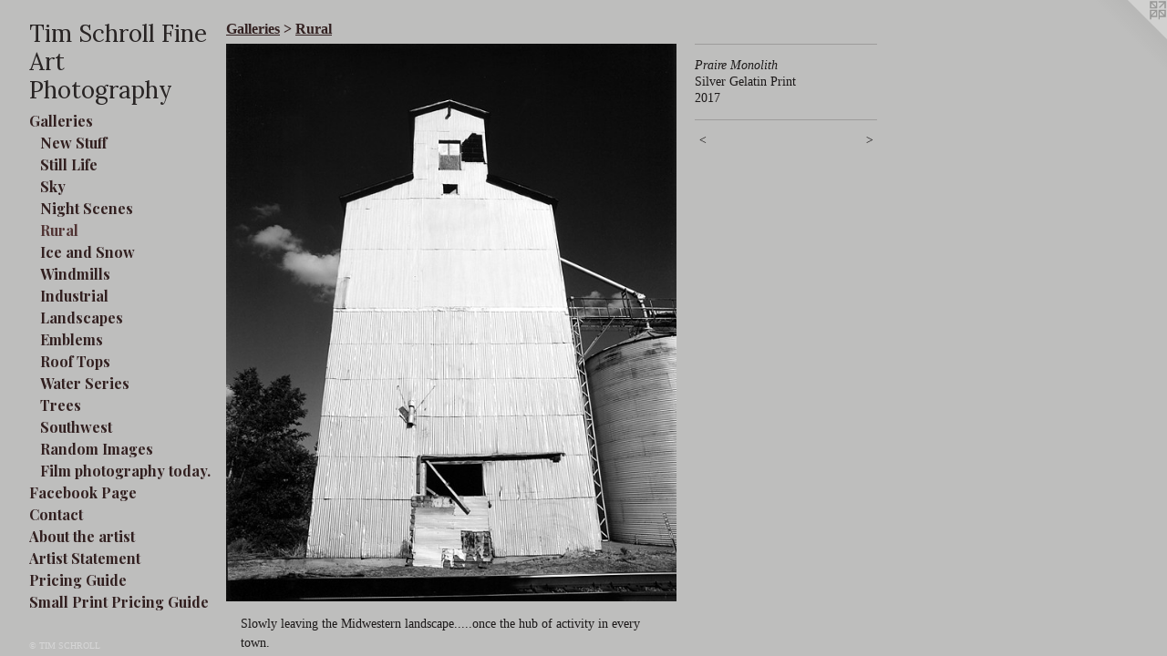

--- FILE ---
content_type: text/html;charset=utf-8
request_url: https://schrollphoto.com/artwork/4230275-Praire%20Monolith.html
body_size: 3765
content:
<!doctype html><html class="no-js a-image mobile-title-align--center has-mobile-menu-icon--left p-artwork has-page-nav l-bricks mobile-menu-align--center has-wall-text "><head><meta charset="utf-8" /><meta content="IE=edge" http-equiv="X-UA-Compatible" /><meta http-equiv="X-OPP-Site-Id" content="22737" /><meta http-equiv="X-OPP-Revision" content="825" /><meta http-equiv="X-OPP-Locke-Environment" content="production" /><meta http-equiv="X-OPP-Locke-Release" content="v0.0.141" /><title>Tim Schroll Fine Art Photography</title><link rel="canonical" href="https://schrollphoto.com/artwork/4230275-Praire%20Monolith.html" /><meta content="website" property="og:type" /><meta property="og:url" content="https://schrollphoto.com/artwork/4230275-Praire%20Monolith.html" /><meta property="og:title" content="Praire Monolith" /><meta content="width=device-width, initial-scale=1" name="viewport" /><link type="text/css" rel="stylesheet" href="//cdnjs.cloudflare.com/ajax/libs/normalize/3.0.2/normalize.min.css" /><link type="text/css" rel="stylesheet" media="only all" href="//maxcdn.bootstrapcdn.com/font-awesome/4.3.0/css/font-awesome.min.css" /><link type="text/css" rel="stylesheet" media="not all and (min-device-width: 600px) and (min-device-height: 600px)" href="/release/locke/production/v0.0.141/css/small.css" /><link type="text/css" rel="stylesheet" media="only all and (min-device-width: 600px) and (min-device-height: 600px)" href="/release/locke/production/v0.0.141/css/large-bricks.css" /><link type="text/css" rel="stylesheet" media="not all and (min-device-width: 600px) and (min-device-height: 600px)" href="/r17690296990000000825/css/small-site.css" /><link type="text/css" rel="stylesheet" media="only all and (min-device-width: 600px) and (min-device-height: 600px)" href="/r17690296990000000825/css/large-site.css" /><link type="text/css" rel="stylesheet" media="only all and (min-device-width: 600px) and (min-device-height: 600px)" href="//fonts.googleapis.com/css?family=Lora:400" /><link type="text/css" rel="stylesheet" media="only all and (min-device-width: 600px) and (min-device-height: 600px)" href="//fonts.googleapis.com/css?family=Playfair+Display:700" /><link type="text/css" rel="stylesheet" media="not all and (min-device-width: 600px) and (min-device-height: 600px)" href="//fonts.googleapis.com/css?family=Playfair+Display:700&amp;text=MENUHomeGalrisFcbk%20PgCntAuhSd" /><link type="text/css" rel="stylesheet" media="not all and (min-device-width: 600px) and (min-device-height: 600px)" href="//fonts.googleapis.com/css?family=Lora:400&amp;text=Tim%20SchrolFneAtPgapy" /><script>window.OPP = window.OPP || {};
OPP.modernMQ = 'only all';
OPP.smallMQ = 'not all and (min-device-width: 600px) and (min-device-height: 600px)';
OPP.largeMQ = 'only all and (min-device-width: 600px) and (min-device-height: 600px)';
OPP.downURI = '/x/7/3/7/22737/.down';
OPP.gracePeriodURI = '/x/7/3/7/22737/.grace_period';
OPP.imgL = function (img) {
  !window.lazySizes && img.onerror();
};
OPP.imgE = function (img) {
  img.onerror = img.onload = null;
  img.src = img.getAttribute('data-src');
  //img.srcset = img.getAttribute('data-srcset');
};</script><script src="/release/locke/production/v0.0.141/js/modernizr.js"></script><script src="/release/locke/production/v0.0.141/js/masonry.js"></script><script src="/release/locke/production/v0.0.141/js/respimage.js"></script><script src="/release/locke/production/v0.0.141/js/ls.aspectratio.js"></script><script src="/release/locke/production/v0.0.141/js/lazysizes.js"></script><script src="/release/locke/production/v0.0.141/js/large.js"></script><script src="/release/locke/production/v0.0.141/js/hammer.js"></script><script>if (!Modernizr.mq('only all')) { document.write('<link type="text/css" rel="stylesheet" href="/release/locke/production/v0.0.141/css/minimal.css">') }</script><style>.media-max-width {
  display: block;
}

@media (min-height: 1764px) {

  .media-max-width {
    max-width: 1211.0px;
  }

}

@media (max-height: 1764px) {

  .media-max-width {
    max-width: 68.62333333333333vh;
  }

}</style><script>(function(i,s,o,g,r,a,m){i['GoogleAnalyticsObject']=r;i[r]=i[r]||function(){
(i[r].q=i[r].q||[]).push(arguments)},i[r].l=1*new Date();a=s.createElement(o),
m=s.getElementsByTagName(o)[0];a.async=1;a.src=g;m.parentNode.insertBefore(a,m)
})(window,document,'script','//www.google-analytics.com/analytics.js','ga');
ga('create', 'UA-20685365-1', 'auto');
ga('send', 'pageview');</script></head><body><header id="header"><a class=" site-title" href="/home.html"><span class=" site-title-text u-break-word">Tim Schroll Fine Art Photography</span><div class=" site-title-media"></div></a><a id="mobile-menu-icon" class="mobile-menu-icon hidden--no-js hidden--large"><svg viewBox="0 0 21 17" width="21" height="17" fill="currentColor"><rect x="0" y="0" width="21" height="3" rx="0"></rect><rect x="0" y="7" width="21" height="3" rx="0"></rect><rect x="0" y="14" width="21" height="3" rx="0"></rect></svg></a></header><nav class=" hidden--large"><ul class=" site-nav"><li class="nav-item nav-home "><a class="nav-link " href="/home.html">Home</a></li><li class="nav-item expanded nav-museum "><a class="nav-link " href="/section/175764.html">Galleries</a><ul><li class="nav-gallery nav-item expanded "><a class="nav-link " href="/section/185192-New%20Stuff.html">New Stuff</a></li><li class="nav-gallery nav-item expanded "><a class="nav-link " href="/section/176978-Still%20Life.html">Still Life</a></li><li class="nav-gallery nav-item expanded "><a class="nav-link " href="/section/177280-Sky.html">Sky</a></li><li class="nav-gallery nav-item expanded "><a class="nav-link " href="/section/186985-Night%20Scenes.html">Night Scenes</a></li><li class="nav-gallery nav-item expanded "><a class="selected nav-link " href="/section/186986-Rural.html">Rural</a></li><li class="nav-gallery nav-item expanded "><a class="nav-link " href="/section/176943-Ice%20and%20Snow.html">Ice and Snow</a></li><li class="nav-gallery nav-item expanded "><a class="nav-link " href="/section/335996-Windmills%20.html">Windmills </a></li><li class="nav-gallery nav-item expanded "><a class="nav-link " href="/section/338651-Industrial.html">Industrial</a></li><li class="nav-gallery nav-item expanded "><a class="nav-link " href="/section/176980-Landscapes.html">Landscapes</a></li><li class="nav-gallery nav-item expanded "><a class="nav-link " href="/section/176946-Emblems.html">Emblems</a></li><li class="nav-gallery nav-item expanded "><a class="nav-link " href="/section/176183-Roof%20Tops.html">Roof Tops</a></li><li class="nav-gallery nav-item expanded "><a class="nav-link " href="/section/176979-Water%20Series.html">Water Series</a></li><li class="nav-gallery nav-item expanded "><a class="nav-link " href="/section/186987-Trees.html">Trees</a></li><li class="nav-gallery nav-item expanded "><a class="nav-link " href="/section/177097-Southwest.html">Southwest
</a></li><li class="nav-gallery nav-item expanded "><a class="nav-link " href="/section/175766-Random%20Images.html">Random Images</a></li><li class="nav-gallery nav-item expanded "><a class="nav-link " href="/section/185164-Film%20photography%20today%2e.html">Film photography today.</a></li></ul></li><li class="nav-outside1 nav-item "><a target="_blank" class="nav-link " href="http://www.facebook.com/pages/Tim-Schroll-Fine-Art-Photography/462537487126884">Facebook Page</a></li><li class="nav-item nav-contact "><a class="nav-link " href="/contact.html">Contact</a></li><li class="nav-flex1 nav-item "><a class="nav-link " href="/page/1-About%20the%20artist.html">About the artist</a></li><li class="nav-item nav-pdf2 "><a target="_blank" class="nav-link " href="//img-cache.oppcdn.com/fixed/22737/assets/k3RYFdGiRKYpq2sY.pdf">Artist Statement</a></li><li class="nav-item nav-pdf1 "><a target="_blank" class="nav-link " href="//img-cache.oppcdn.com/fixed/22737/assets/HD3t3kTWNRRKX7tr.pdf">Pricing Guide</a></li><li class="nav-pdf3 nav-item "><a target="_blank" class="nav-link " href="//img-cache.oppcdn.com/fixed/22737/assets/C06uG4loRSZaaWr6.pdf">Small Print Pricing Guide</a></li></ul></nav><div class=" content"><nav class=" hidden--small" id="nav"><header><a class=" site-title" href="/home.html"><span class=" site-title-text u-break-word">Tim Schroll Fine Art Photography</span><div class=" site-title-media"></div></a></header><ul class=" site-nav"><li class="nav-item nav-home "><a class="nav-link " href="/home.html">Home</a></li><li class="nav-item expanded nav-museum "><a class="nav-link " href="/section/175764.html">Galleries</a><ul><li class="nav-gallery nav-item expanded "><a class="nav-link " href="/section/185192-New%20Stuff.html">New Stuff</a></li><li class="nav-gallery nav-item expanded "><a class="nav-link " href="/section/176978-Still%20Life.html">Still Life</a></li><li class="nav-gallery nav-item expanded "><a class="nav-link " href="/section/177280-Sky.html">Sky</a></li><li class="nav-gallery nav-item expanded "><a class="nav-link " href="/section/186985-Night%20Scenes.html">Night Scenes</a></li><li class="nav-gallery nav-item expanded "><a class="selected nav-link " href="/section/186986-Rural.html">Rural</a></li><li class="nav-gallery nav-item expanded "><a class="nav-link " href="/section/176943-Ice%20and%20Snow.html">Ice and Snow</a></li><li class="nav-gallery nav-item expanded "><a class="nav-link " href="/section/335996-Windmills%20.html">Windmills </a></li><li class="nav-gallery nav-item expanded "><a class="nav-link " href="/section/338651-Industrial.html">Industrial</a></li><li class="nav-gallery nav-item expanded "><a class="nav-link " href="/section/176980-Landscapes.html">Landscapes</a></li><li class="nav-gallery nav-item expanded "><a class="nav-link " href="/section/176946-Emblems.html">Emblems</a></li><li class="nav-gallery nav-item expanded "><a class="nav-link " href="/section/176183-Roof%20Tops.html">Roof Tops</a></li><li class="nav-gallery nav-item expanded "><a class="nav-link " href="/section/176979-Water%20Series.html">Water Series</a></li><li class="nav-gallery nav-item expanded "><a class="nav-link " href="/section/186987-Trees.html">Trees</a></li><li class="nav-gallery nav-item expanded "><a class="nav-link " href="/section/177097-Southwest.html">Southwest
</a></li><li class="nav-gallery nav-item expanded "><a class="nav-link " href="/section/175766-Random%20Images.html">Random Images</a></li><li class="nav-gallery nav-item expanded "><a class="nav-link " href="/section/185164-Film%20photography%20today%2e.html">Film photography today.</a></li></ul></li><li class="nav-outside1 nav-item "><a target="_blank" class="nav-link " href="http://www.facebook.com/pages/Tim-Schroll-Fine-Art-Photography/462537487126884">Facebook Page</a></li><li class="nav-item nav-contact "><a class="nav-link " href="/contact.html">Contact</a></li><li class="nav-flex1 nav-item "><a class="nav-link " href="/page/1-About%20the%20artist.html">About the artist</a></li><li class="nav-item nav-pdf2 "><a target="_blank" class="nav-link " href="//img-cache.oppcdn.com/fixed/22737/assets/k3RYFdGiRKYpq2sY.pdf">Artist Statement</a></li><li class="nav-item nav-pdf1 "><a target="_blank" class="nav-link " href="//img-cache.oppcdn.com/fixed/22737/assets/HD3t3kTWNRRKX7tr.pdf">Pricing Guide</a></li><li class="nav-pdf3 nav-item "><a target="_blank" class="nav-link " href="//img-cache.oppcdn.com/fixed/22737/assets/C06uG4loRSZaaWr6.pdf">Small Print Pricing Guide</a></li></ul><footer><div class=" copyright">© TIM SCHROLL</div><div class=" credit"><a href="http://otherpeoplespixels.com/ref/schrollphoto.com" target="_blank">Website by OtherPeoplesPixels</a></div></footer></nav><main id="main"><a class=" logo hidden--small" href="http://otherpeoplespixels.com/ref/schrollphoto.com" title="Website by OtherPeoplesPixels" target="_blank"></a><div class=" page clearfix media-max-width"><h1 class="parent-title title"><a href="/section/175764.html" class="root title-segment hidden--small">Galleries</a><span class=" title-sep hidden--small"> &gt; </span><a class=" title-segment" href="/section/186986-Rural.html">Rural</a></h1><div class=" media-and-info"><div class=" page-media-wrapper media"><a class=" page-media u-spaceball" title="Praire Monolith" href="/artwork/2624055-Sink.html" id="media"><img data-aspectratio="1211/1500" class="u-img " alt="Praire Monolith" src="//img-cache.oppcdn.com/fixed/22737/assets/coerhoKBcTXXL19y.jpg" srcset="//img-cache.oppcdn.com/img/v1.0/s:22737/t:QkxBTksrVEVYVCtIRVJF/p:12/g:tl/o:2.5/a:50/q:90/1211x1500-coerhoKBcTXXL19y.jpg/1211x1500/2e2e29f7970068bed5d72f5a44e01b90.jpg 1211w,
//img-cache.oppcdn.com/img/v1.0/s:22737/t:QkxBTksrVEVYVCtIRVJF/p:12/g:tl/o:2.5/a:50/q:90/2520x1220-coerhoKBcTXXL19y.jpg/984x1220/8f69c3834a8d5febc4a05b12a06a6a75.jpg 984w,
//img-cache.oppcdn.com/img/v1.0/s:22737/t:QkxBTksrVEVYVCtIRVJF/p:12/g:tl/o:2.5/a:50/q:90/984x4096-coerhoKBcTXXL19y.jpg/984x1218/448f65bd47f97eba20973fbd78e6594a.jpg 984w,
//img-cache.oppcdn.com/img/v1.0/s:22737/t:QkxBTksrVEVYVCtIRVJF/p:12/g:tl/o:2.5/a:50/q:90/1640x830-coerhoKBcTXXL19y.jpg/670x830/66c1f4aa85bbc15ef3f732d3c7dbe317.jpg 670w,
//img-cache.oppcdn.com/img/v1.0/s:22737/t:QkxBTksrVEVYVCtIRVJF/p:12/g:tl/o:2.5/a:50/q:90/640x4096-coerhoKBcTXXL19y.jpg/640x792/ab6a00f751dfca19007d60959a58ef88.jpg 640w,
//img-cache.oppcdn.com/img/v1.0/s:22737/t:QkxBTksrVEVYVCtIRVJF/p:12/g:tl/o:2.5/a:50/q:90/1400x720-coerhoKBcTXXL19y.jpg/581x720/e856fdfe3217bf163802e2d923b53d13.jpg 581w,
//img-cache.oppcdn.com/img/v1.0/s:22737/t:QkxBTksrVEVYVCtIRVJF/p:12/g:tl/o:2.5/a:50/q:90/984x588-coerhoKBcTXXL19y.jpg/474x588/ee7e4cd89bd80eb167bc8ef3b0f9b67c.jpg 474w,
//img-cache.oppcdn.com/fixed/22737/assets/coerhoKBcTXXL19y.jpg 387w" sizes="(max-device-width: 599px) 100vw,
(max-device-height: 599px) 100vw,
(max-width: 387px) 387px,
(max-height: 480px) 387px,
(max-width: 474px) 474px,
(max-height: 588px) 474px,
(max-width: 581px) 581px,
(max-height: 720px) 581px,
(max-width: 640px) 640px,
(max-height: 792px) 640px,
(max-width: 670px) 670px,
(max-height: 830px) 670px,
(max-width: 984px) 984px,
(max-height: 1218px) 984px,
(max-width: 984px) 984px,
(max-height: 1220px) 984px,
1211px" /></a><a class=" zoom-corner" style="display: none" id="zoom-corner"><span class=" zoom-icon fa fa-search-plus"></span></a><div class="share-buttons a2a_kit social-icons hidden--small" data-a2a-title="Praire Monolith" data-a2a-url="https://schrollphoto.com/artwork/4230275-Praire%20Monolith.html"></div></div><div class=" info border-color"><div class=" wall-text border-color"><div class=" wt-item wt-title">Praire Monolith</div><div class=" wt-item wt-media">Silver Gelatin Print</div><div class=" wt-item wt-date">2017</div></div><div class=" page-nav hidden--small border-color clearfix"><a class=" prev" id="artwork-prev" href="/artwork/3130930-Town%20Hall.html">&lt; <span class=" m-hover-show">previous</span></a> <a class=" next" id="artwork-next" href="/artwork/2624055-Sink.html"><span class=" m-hover-show">next</span> &gt;</a></div></div></div><div class="description description-2 wordy t-multi-column u-columns-1 u-break-word border-color hr-before--small"><p>Slowly leaving the Midwestern landscape.....once the hub of activity in every town.</p></div><div class="share-buttons a2a_kit social-icons hidden--large" data-a2a-title="Praire Monolith" data-a2a-url="https://schrollphoto.com/artwork/4230275-Praire%20Monolith.html"></div></div></main></div><footer><div class=" copyright">© TIM SCHROLL</div><div class=" credit"><a href="http://otherpeoplespixels.com/ref/schrollphoto.com" target="_blank">Website by OtherPeoplesPixels</a></div></footer><div class=" modal zoom-modal" style="display: none" id="zoom-modal"><style>@media (min-aspect-ratio: 1211/1500) {

  .zoom-media {
    width: auto;
    max-height: 1500px;
    height: 100%;
  }

}

@media (max-aspect-ratio: 1211/1500) {

  .zoom-media {
    height: auto;
    max-width: 1211px;
    width: 100%;
  }

}
@supports (object-fit: contain) {
  img.zoom-media {
    object-fit: contain;
    width: 100%;
    height: 100%;
    max-width: 1211px;
    max-height: 1500px;
  }
}</style><div class=" zoom-media-wrapper u-spaceball"><img onerror="OPP.imgE(this);" onload="OPP.imgL(this);" data-src="//img-cache.oppcdn.com/fixed/22737/assets/coerhoKBcTXXL19y.jpg" data-srcset="//img-cache.oppcdn.com/img/v1.0/s:22737/t:QkxBTksrVEVYVCtIRVJF/p:12/g:tl/o:2.5/a:50/q:90/1211x1500-coerhoKBcTXXL19y.jpg/1211x1500/2e2e29f7970068bed5d72f5a44e01b90.jpg 1211w,
//img-cache.oppcdn.com/img/v1.0/s:22737/t:QkxBTksrVEVYVCtIRVJF/p:12/g:tl/o:2.5/a:50/q:90/2520x1220-coerhoKBcTXXL19y.jpg/984x1220/8f69c3834a8d5febc4a05b12a06a6a75.jpg 984w,
//img-cache.oppcdn.com/img/v1.0/s:22737/t:QkxBTksrVEVYVCtIRVJF/p:12/g:tl/o:2.5/a:50/q:90/984x4096-coerhoKBcTXXL19y.jpg/984x1218/448f65bd47f97eba20973fbd78e6594a.jpg 984w,
//img-cache.oppcdn.com/img/v1.0/s:22737/t:QkxBTksrVEVYVCtIRVJF/p:12/g:tl/o:2.5/a:50/q:90/1640x830-coerhoKBcTXXL19y.jpg/670x830/66c1f4aa85bbc15ef3f732d3c7dbe317.jpg 670w,
//img-cache.oppcdn.com/img/v1.0/s:22737/t:QkxBTksrVEVYVCtIRVJF/p:12/g:tl/o:2.5/a:50/q:90/640x4096-coerhoKBcTXXL19y.jpg/640x792/ab6a00f751dfca19007d60959a58ef88.jpg 640w,
//img-cache.oppcdn.com/img/v1.0/s:22737/t:QkxBTksrVEVYVCtIRVJF/p:12/g:tl/o:2.5/a:50/q:90/1400x720-coerhoKBcTXXL19y.jpg/581x720/e856fdfe3217bf163802e2d923b53d13.jpg 581w,
//img-cache.oppcdn.com/img/v1.0/s:22737/t:QkxBTksrVEVYVCtIRVJF/p:12/g:tl/o:2.5/a:50/q:90/984x588-coerhoKBcTXXL19y.jpg/474x588/ee7e4cd89bd80eb167bc8ef3b0f9b67c.jpg 474w,
//img-cache.oppcdn.com/fixed/22737/assets/coerhoKBcTXXL19y.jpg 387w" data-sizes="(max-device-width: 599px) 100vw,
(max-device-height: 599px) 100vw,
(max-width: 387px) 387px,
(max-height: 480px) 387px,
(max-width: 474px) 474px,
(max-height: 588px) 474px,
(max-width: 581px) 581px,
(max-height: 720px) 581px,
(max-width: 640px) 640px,
(max-height: 792px) 640px,
(max-width: 670px) 670px,
(max-height: 830px) 670px,
(max-width: 984px) 984px,
(max-height: 1218px) 984px,
(max-width: 984px) 984px,
(max-height: 1220px) 984px,
1211px" class="zoom-media lazyload hidden--no-js " alt="Praire Monolith" /><noscript><img class="zoom-media " alt="Praire Monolith" src="//img-cache.oppcdn.com/fixed/22737/assets/coerhoKBcTXXL19y.jpg" /></noscript></div></div><div class=" offline"></div><script src="/release/locke/production/v0.0.141/js/small.js"></script><script src="/release/locke/production/v0.0.141/js/artwork.js"></script><script>window.oppa=window.oppa||function(){(oppa.q=oppa.q||[]).push(arguments)};oppa('config','pathname','production/v0.0.141/22737');oppa('set','g','true');oppa('set','l','bricks');oppa('set','p','artwork');oppa('set','a','image');oppa('rect','m','media','main');oppa('send');</script><script async="" src="/release/locke/production/v0.0.141/js/analytics.js"></script><script src="https://otherpeoplespixels.com/static/enable-preview.js"></script></body></html>

--- FILE ---
content_type: text/css;charset=utf-8
request_url: https://schrollphoto.com/r17690296990000000825/css/large-site.css
body_size: 521
content:
body {
  background-color: #BEBEBD;
  font-weight: normal;
  font-style: normal;
  font-family: "Palatino Linotype", "Book Antiqua3", "Palatino", serif;
}

body {
  color: #1b1818;
}

main a {
  color: #70a8c0;
}

main a:hover {
  text-decoration: underline;
  color: #93bed0;
}

main a:visited {
  color: #93bed0;
}

.site-title, .mobile-menu-icon {
  color: #282424;
}

.site-nav, .mobile-menu-link, nav:before, nav:after {
  color: #322020;
}

.site-nav a {
  color: #322020;
}

.site-nav a:hover {
  text-decoration: none;
  color: #513434;
}

.site-nav a:visited {
  color: #322020;
}

.site-nav a.selected {
  color: #513434;
}

.site-nav:hover a.selected {
  color: #322020;
}

footer {
  color: #d6d6d6;
}

footer a {
  color: #70a8c0;
}

footer a:hover {
  text-decoration: underline;
  color: #93bed0;
}

footer a:visited {
  color: #93bed0;
}

.title, .news-item-title, .flex-page-title {
  color: #322020;
}

.title a {
  color: #322020;
}

.title a:hover {
  text-decoration: none;
  color: #513434;
}

.title a:visited {
  color: #322020;
}

.hr, .hr-before:before, .hr-after:after, .hr-before--small:before, .hr-before--large:before, .hr-after--small:after, .hr-after--large:after {
  border-top-color: #877878;
}

.button {
  background: #70a8c0;
  color: #BEBEBD;
}

.social-icon {
  background-color: #1b1818;
  color: #BEBEBD;
}

.welcome-modal {
  background-color: #FFFFFF;
}

.share-button .social-icon {
  color: #1b1818;
}

.site-title {
  font-family: "Lora", sans-serif;
  font-style: normal;
  font-weight: 400;
}

.site-nav {
  font-family: "Playfair Display", sans-serif;
  font-style: normal;
  font-weight: 700;
}

.section-title, .parent-title, .news-item-title, .link-name, .preview-placeholder, .preview-image, .flex-page-title {
  font-family: "Palatino Linotype", "Book Antiqua3", "Palatino", serif;
  font-style: normal;
  font-weight: 700;
}

body {
  font-size: 14px;
}

.site-title {
  font-size: 26px;
}

.site-nav {
  font-size: 16px;
}

.title, .news-item-title, .link-name, .flex-page-title {
  font-size: 16px;
}

.border-color {
  border-color: hsla(0, 5.882353%, 10%, 0.2);
}

.p-artwork .page-nav a {
  color: #1b1818;
}

.p-artwork .page-nav a:hover {
  text-decoration: none;
  color: #1b1818;
}

.p-artwork .page-nav a:visited {
  color: #1b1818;
}

.wordy {
  text-align: left;
}

--- FILE ---
content_type: text/css;charset=utf-8
request_url: https://schrollphoto.com/r17690296990000000825/css/small-site.css
body_size: 396
content:
body {
  background-color: #BEBEBD;
  font-weight: normal;
  font-style: normal;
  font-family: "Palatino Linotype", "Book Antiqua3", "Palatino", serif;
}

body {
  color: #1b1818;
}

main a {
  color: #70a8c0;
}

main a:hover {
  text-decoration: underline;
  color: #93bed0;
}

main a:visited {
  color: #93bed0;
}

.site-title, .mobile-menu-icon {
  color: #282424;
}

.site-nav, .mobile-menu-link, nav:before, nav:after {
  color: #322020;
}

.site-nav a {
  color: #322020;
}

.site-nav a:hover {
  text-decoration: none;
  color: #513434;
}

.site-nav a:visited {
  color: #322020;
}

.site-nav a.selected {
  color: #513434;
}

.site-nav:hover a.selected {
  color: #322020;
}

footer {
  color: #d6d6d6;
}

footer a {
  color: #70a8c0;
}

footer a:hover {
  text-decoration: underline;
  color: #93bed0;
}

footer a:visited {
  color: #93bed0;
}

.title, .news-item-title, .flex-page-title {
  color: #322020;
}

.title a {
  color: #322020;
}

.title a:hover {
  text-decoration: none;
  color: #513434;
}

.title a:visited {
  color: #322020;
}

.hr, .hr-before:before, .hr-after:after, .hr-before--small:before, .hr-before--large:before, .hr-after--small:after, .hr-after--large:after {
  border-top-color: #877878;
}

.button {
  background: #70a8c0;
  color: #BEBEBD;
}

.social-icon {
  background-color: #1b1818;
  color: #BEBEBD;
}

.welcome-modal {
  background-color: #FFFFFF;
}

.site-title {
  font-family: "Lora", sans-serif;
  font-style: normal;
  font-weight: 400;
}

nav {
  font-family: "Playfair Display", sans-serif;
  font-style: normal;
  font-weight: 700;
}

.wordy {
  text-align: left;
}

.site-title {
  font-size: 1.6875rem;
}

footer .credit a {
  color: #1b1818;
}

--- FILE ---
content_type: text/css; charset=utf-8
request_url: https://fonts.googleapis.com/css?family=Playfair+Display:700&text=MENUHomeGalrisFcbk%20PgCntAuhSd
body_size: -363
content:
@font-face {
  font-family: 'Playfair Display';
  font-style: normal;
  font-weight: 700;
  src: url(https://fonts.gstatic.com/l/font?kit=nuFvD-vYSZviVYUb_rj3ij__anPXJzDwcbmjWBN2PKeiukDVZNLo_EWrKVe0U-usMdysKgNI-OnHXNQBdn7w0TXMWgsX-2EMig&skey=f3b68f0152604ed9&v=v40) format('woff2');
}


--- FILE ---
content_type: text/css; charset=utf-8
request_url: https://fonts.googleapis.com/css?family=Lora:400&text=Tim%20SchrolFneAtPgapy
body_size: -440
content:
@font-face {
  font-family: 'Lora';
  font-style: normal;
  font-weight: 400;
  src: url(https://fonts.gstatic.com/l/font?kit=0QI6MX1D_JOuGQbT0gvTJPa787weuyJDmKxemc-Z54iRDklE_yE1Htx817ElMepeZ9OPFA&skey=1d294b6d956fb8e&v=v37) format('woff2');
}


--- FILE ---
content_type: text/plain
request_url: https://www.google-analytics.com/j/collect?v=1&_v=j102&a=439559295&t=pageview&_s=1&dl=https%3A%2F%2Fschrollphoto.com%2Fartwork%2F4230275-Praire%2520Monolith.html&ul=en-us%40posix&dt=Tim%20Schroll%20Fine%20Art%20Photography&sr=1280x720&vp=1280x720&_u=IEBAAEABAAAAACAAI~&jid=1153138383&gjid=1677618298&cid=347709517.1769459514&tid=UA-20685365-1&_gid=828053975.1769459514&_r=1&_slc=1&z=554473145
body_size: -451
content:
2,cG-EWRPC7RMEE